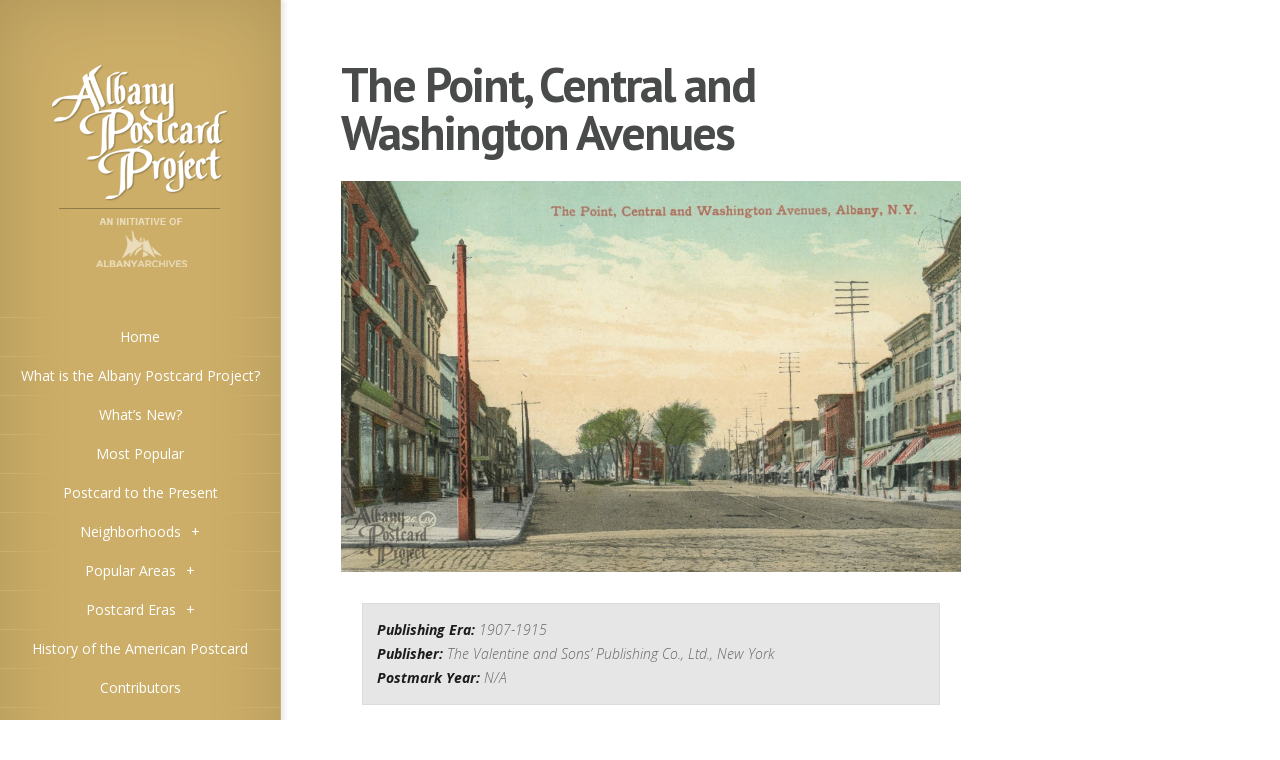

--- FILE ---
content_type: text/html; charset=UTF-8
request_url: https://www.albanypostcardproject.com/1025/
body_size: 8424
content:
<!DOCTYPE html> <!--[if IE 6]> <html id="ie6" lang="en-US"> <![endif]--> <!--[if IE 7]> <html id="ie7" lang="en-US"> <![endif]--> <!--[if IE 8]> <html id="ie8" lang="en-US"> <![endif]--> <!--[if !(IE 6) | !(IE 7) | !(IE 8) ]><!--> <html lang="en-US"> <!--<![endif]--> <head> <meta charset="UTF-8" /> <meta http-equiv="X-UA-Compatible" content="IE=edge"> <link rel="pingback" href="https://www.albanypostcardproject.com/xmlrpc.php" /> <script type="text/javascript"> document.documentElement.className = 'js'; </script> <script>var et_site_url='https://www.albanypostcardproject.com';var et_post_id='1025';function et_core_page_resource_fallback(a,b){"undefined"===typeof b&&(b=a.sheet.cssRules&&0===a.sheet.cssRules.length);b&&(a.onerror=null,a.onload=null,a.href?a.href=et_site_url+"/?et_core_page_resource="+a.id+et_post_id:a.src&&(a.src=et_site_url+"/?et_core_page_resource="+a.id+et_post_id))} </script><title>The Point, Central and Washington Avenues | Albany Postcard Project</title> <meta name='robots' content='max-image-preview:large' /> <link rel='dns-prefetch' href='//fonts.googleapis.com' /> <link rel="alternate" type="application/rss+xml" title="Albany Postcard Project &raquo; Feed" href="https://www.albanypostcardproject.com/feed/" /> <link rel="alternate" type="application/rss+xml" title="Albany Postcard Project &raquo; Comments Feed" href="https://www.albanypostcardproject.com/comments/feed/" /> <link rel="alternate" type="application/rss+xml" title="Albany Postcard Project &raquo; The Point, Central and Washington Avenues Comments Feed" href="https://www.albanypostcardproject.com/1025/feed/" /> <link rel="alternate" title="oEmbed (JSON)" type="application/json+oembed" href="https://www.albanypostcardproject.com/wp-json/oembed/1.0/embed?url=https%3A%2F%2Fwww.albanypostcardproject.com%2F1025%2F" /> <link rel="alternate" title="oEmbed (XML)" type="text/xml+oembed" href="https://www.albanypostcardproject.com/wp-json/oembed/1.0/embed?url=https%3A%2F%2Fwww.albanypostcardproject.com%2F1025%2F&#038;format=xml" /> <meta content="Origin v.2.4.9" name="generator"/> <style type="text/css"> body { color: #; } #content-area a { color: #00ff1e; } ul.nav li a { color: # !important; } ul.nav > li.current_page_item > a, ul#top-menu > li:hover > a, ul.nav > li.current-cat > a { color: #523308; } h1, h2, h3, h4, h5, h6, h1 a, h2 a, h3 a, h4 a, h5 a, h6 a { color: #ed0eed; } #sidebar a { color:#; } .footer-widget { color:#ffffff } #footer a, ul#bottom-menu li a { color:# } </style> <style id='wp-img-auto-sizes-contain-inline-css' type='text/css'> img:is([sizes=auto i],[sizes^="auto," i]){contain-intrinsic-size:3000px 1500px} </style> <style id='wp-emoji-styles-inline-css' type='text/css'> img.wp-smiley, img.emoji { display: inline !important; border: none !important; box-shadow: none !important; height: 1em !important; width: 1em !important; margin: 0 0.07em !important; vertical-align: -0.1em !important; background: none !important; padding: 0 !important; } </style> <style id='wp-block-library-inline-css' type='text/css'> :root{--wp-block-synced-color:#7a00df;--wp-block-synced-color--rgb:122,0,223;--wp-bound-block-color:var(--wp-block-synced-color);--wp-editor-canvas-background:#ddd;--wp-admin-theme-color:#007cba;--wp-admin-theme-color--rgb:0,124,186;--wp-admin-theme-color-darker-10:#006ba1;--wp-admin-theme-color-darker-10--rgb:0,107,160.5;--wp-admin-theme-color-darker-20:#005a87;--wp-admin-theme-color-darker-20--rgb:0,90,135;--wp-admin-border-width-focus:2px}@media (min-resolution:192dpi){:root{--wp-admin-border-width-focus:1.5px}}.wp-element-button{cursor:pointer}:root .has-very-light-gray-background-color{background-color:#eee}:root .has-very-dark-gray-background-color{background-color:#313131}:root .has-very-light-gray-color{color:#eee}:root .has-very-dark-gray-color{color:#313131}:root .has-vivid-green-cyan-to-vivid-cyan-blue-gradient-background{background:linear-gradient(135deg,#00d084,#0693e3)}:root .has-purple-crush-gradient-background{background:linear-gradient(135deg,#34e2e4,#4721fb 50%,#ab1dfe)}:root .has-hazy-dawn-gradient-background{background:linear-gradient(135deg,#faaca8,#dad0ec)}:root .has-subdued-olive-gradient-background{background:linear-gradient(135deg,#fafae1,#67a671)}:root .has-atomic-cream-gradient-background{background:linear-gradient(135deg,#fdd79a,#004a59)}:root .has-nightshade-gradient-background{background:linear-gradient(135deg,#330968,#31cdcf)}:root .has-midnight-gradient-background{background:linear-gradient(135deg,#020381,#2874fc)}:root{--wp--preset--font-size--normal:16px;--wp--preset--font-size--huge:42px}.has-regular-font-size{font-size:1em}.has-larger-font-size{font-size:2.625em}.has-normal-font-size{font-size:var(--wp--preset--font-size--normal)}.has-huge-font-size{font-size:var(--wp--preset--font-size--huge)}.has-text-align-center{text-align:center}.has-text-align-left{text-align:left}.has-text-align-right{text-align:right}.has-fit-text{white-space:nowrap!important}#end-resizable-editor-section{display:none}.aligncenter{clear:both}.items-justified-left{justify-content:flex-start}.items-justified-center{justify-content:center}.items-justified-right{justify-content:flex-end}.items-justified-space-between{justify-content:space-between}.screen-reader-text{border:0;clip-path:inset(50%);height:1px;margin:-1px;overflow:hidden;padding:0;position:absolute;width:1px;word-wrap:normal!important}.screen-reader-text:focus{background-color:#ddd;clip-path:none;color:#444;display:block;font-size:1em;height:auto;left:5px;line-height:normal;padding:15px 23px 14px;text-decoration:none;top:5px;width:auto;z-index:100000}html :where(.has-border-color){border-style:solid}html :where([style*=border-top-color]){border-top-style:solid}html :where([style*=border-right-color]){border-right-style:solid}html :where([style*=border-bottom-color]){border-bottom-style:solid}html :where([style*=border-left-color]){border-left-style:solid}html :where([style*=border-width]){border-style:solid}html :where([style*=border-top-width]){border-top-style:solid}html :where([style*=border-right-width]){border-right-style:solid}html :where([style*=border-bottom-width]){border-bottom-style:solid}html :where([style*=border-left-width]){border-left-style:solid}html :where(img[class*=wp-image-]){height:auto;max-width:100%}:where(figure){margin:0 0 1em}html :where(.is-position-sticky){--wp-admin--admin-bar--position-offset:var(--wp-admin--admin-bar--height,0px)}@media screen and (max-width:600px){html :where(.is-position-sticky){--wp-admin--admin-bar--position-offset:0px}} </style><style id='global-styles-inline-css' type='text/css'> :root{--wp--preset--aspect-ratio--square: 1;--wp--preset--aspect-ratio--4-3: 4/3;--wp--preset--aspect-ratio--3-4: 3/4;--wp--preset--aspect-ratio--3-2: 3/2;--wp--preset--aspect-ratio--2-3: 2/3;--wp--preset--aspect-ratio--16-9: 16/9;--wp--preset--aspect-ratio--9-16: 9/16;--wp--preset--color--black: #000000;--wp--preset--color--cyan-bluish-gray: #abb8c3;--wp--preset--color--white: #ffffff;--wp--preset--color--pale-pink: #f78da7;--wp--preset--color--vivid-red: #cf2e2e;--wp--preset--color--luminous-vivid-orange: #ff6900;--wp--preset--color--luminous-vivid-amber: #fcb900;--wp--preset--color--light-green-cyan: #7bdcb5;--wp--preset--color--vivid-green-cyan: #00d084;--wp--preset--color--pale-cyan-blue: #8ed1fc;--wp--preset--color--vivid-cyan-blue: #0693e3;--wp--preset--color--vivid-purple: #9b51e0;--wp--preset--gradient--vivid-cyan-blue-to-vivid-purple: linear-gradient(135deg,rgb(6,147,227) 0%,rgb(155,81,224) 100%);--wp--preset--gradient--light-green-cyan-to-vivid-green-cyan: linear-gradient(135deg,rgb(122,220,180) 0%,rgb(0,208,130) 100%);--wp--preset--gradient--luminous-vivid-amber-to-luminous-vivid-orange: linear-gradient(135deg,rgb(252,185,0) 0%,rgb(255,105,0) 100%);--wp--preset--gradient--luminous-vivid-orange-to-vivid-red: linear-gradient(135deg,rgb(255,105,0) 0%,rgb(207,46,46) 100%);--wp--preset--gradient--very-light-gray-to-cyan-bluish-gray: linear-gradient(135deg,rgb(238,238,238) 0%,rgb(169,184,195) 100%);--wp--preset--gradient--cool-to-warm-spectrum: linear-gradient(135deg,rgb(74,234,220) 0%,rgb(151,120,209) 20%,rgb(207,42,186) 40%,rgb(238,44,130) 60%,rgb(251,105,98) 80%,rgb(254,248,76) 100%);--wp--preset--gradient--blush-light-purple: linear-gradient(135deg,rgb(255,206,236) 0%,rgb(152,150,240) 100%);--wp--preset--gradient--blush-bordeaux: linear-gradient(135deg,rgb(254,205,165) 0%,rgb(254,45,45) 50%,rgb(107,0,62) 100%);--wp--preset--gradient--luminous-dusk: linear-gradient(135deg,rgb(255,203,112) 0%,rgb(199,81,192) 50%,rgb(65,88,208) 100%);--wp--preset--gradient--pale-ocean: linear-gradient(135deg,rgb(255,245,203) 0%,rgb(182,227,212) 50%,rgb(51,167,181) 100%);--wp--preset--gradient--electric-grass: linear-gradient(135deg,rgb(202,248,128) 0%,rgb(113,206,126) 100%);--wp--preset--gradient--midnight: linear-gradient(135deg,rgb(2,3,129) 0%,rgb(40,116,252) 100%);--wp--preset--font-size--small: 13px;--wp--preset--font-size--medium: 20px;--wp--preset--font-size--large: 36px;--wp--preset--font-size--x-large: 42px;--wp--preset--spacing--20: 0.44rem;--wp--preset--spacing--30: 0.67rem;--wp--preset--spacing--40: 1rem;--wp--preset--spacing--50: 1.5rem;--wp--preset--spacing--60: 2.25rem;--wp--preset--spacing--70: 3.38rem;--wp--preset--spacing--80: 5.06rem;--wp--preset--shadow--natural: 6px 6px 9px rgba(0, 0, 0, 0.2);--wp--preset--shadow--deep: 12px 12px 50px rgba(0, 0, 0, 0.4);--wp--preset--shadow--sharp: 6px 6px 0px rgba(0, 0, 0, 0.2);--wp--preset--shadow--outlined: 6px 6px 0px -3px rgb(255, 255, 255), 6px 6px rgb(0, 0, 0);--wp--preset--shadow--crisp: 6px 6px 0px rgb(0, 0, 0);}:where(.is-layout-flex){gap: 0.5em;}:where(.is-layout-grid){gap: 0.5em;}body .is-layout-flex{display: flex;}.is-layout-flex{flex-wrap: wrap;align-items: center;}.is-layout-flex > :is(*, div){margin: 0;}body .is-layout-grid{display: grid;}.is-layout-grid > :is(*, div){margin: 0;}:where(.wp-block-columns.is-layout-flex){gap: 2em;}:where(.wp-block-columns.is-layout-grid){gap: 2em;}:where(.wp-block-post-template.is-layout-flex){gap: 1.25em;}:where(.wp-block-post-template.is-layout-grid){gap: 1.25em;}.has-black-color{color: var(--wp--preset--color--black) !important;}.has-cyan-bluish-gray-color{color: var(--wp--preset--color--cyan-bluish-gray) !important;}.has-white-color{color: var(--wp--preset--color--white) !important;}.has-pale-pink-color{color: var(--wp--preset--color--pale-pink) !important;}.has-vivid-red-color{color: var(--wp--preset--color--vivid-red) !important;}.has-luminous-vivid-orange-color{color: var(--wp--preset--color--luminous-vivid-orange) !important;}.has-luminous-vivid-amber-color{color: var(--wp--preset--color--luminous-vivid-amber) !important;}.has-light-green-cyan-color{color: var(--wp--preset--color--light-green-cyan) !important;}.has-vivid-green-cyan-color{color: var(--wp--preset--color--vivid-green-cyan) !important;}.has-pale-cyan-blue-color{color: var(--wp--preset--color--pale-cyan-blue) !important;}.has-vivid-cyan-blue-color{color: var(--wp--preset--color--vivid-cyan-blue) !important;}.has-vivid-purple-color{color: var(--wp--preset--color--vivid-purple) !important;}.has-black-background-color{background-color: var(--wp--preset--color--black) !important;}.has-cyan-bluish-gray-background-color{background-color: var(--wp--preset--color--cyan-bluish-gray) !important;}.has-white-background-color{background-color: var(--wp--preset--color--white) !important;}.has-pale-pink-background-color{background-color: var(--wp--preset--color--pale-pink) !important;}.has-vivid-red-background-color{background-color: var(--wp--preset--color--vivid-red) !important;}.has-luminous-vivid-orange-background-color{background-color: var(--wp--preset--color--luminous-vivid-orange) !important;}.has-luminous-vivid-amber-background-color{background-color: var(--wp--preset--color--luminous-vivid-amber) !important;}.has-light-green-cyan-background-color{background-color: var(--wp--preset--color--light-green-cyan) !important;}.has-vivid-green-cyan-background-color{background-color: var(--wp--preset--color--vivid-green-cyan) !important;}.has-pale-cyan-blue-background-color{background-color: var(--wp--preset--color--pale-cyan-blue) !important;}.has-vivid-cyan-blue-background-color{background-color: var(--wp--preset--color--vivid-cyan-blue) !important;}.has-vivid-purple-background-color{background-color: var(--wp--preset--color--vivid-purple) !important;}.has-black-border-color{border-color: var(--wp--preset--color--black) !important;}.has-cyan-bluish-gray-border-color{border-color: var(--wp--preset--color--cyan-bluish-gray) !important;}.has-white-border-color{border-color: var(--wp--preset--color--white) !important;}.has-pale-pink-border-color{border-color: var(--wp--preset--color--pale-pink) !important;}.has-vivid-red-border-color{border-color: var(--wp--preset--color--vivid-red) !important;}.has-luminous-vivid-orange-border-color{border-color: var(--wp--preset--color--luminous-vivid-orange) !important;}.has-luminous-vivid-amber-border-color{border-color: var(--wp--preset--color--luminous-vivid-amber) !important;}.has-light-green-cyan-border-color{border-color: var(--wp--preset--color--light-green-cyan) !important;}.has-vivid-green-cyan-border-color{border-color: var(--wp--preset--color--vivid-green-cyan) !important;}.has-pale-cyan-blue-border-color{border-color: var(--wp--preset--color--pale-cyan-blue) !important;}.has-vivid-cyan-blue-border-color{border-color: var(--wp--preset--color--vivid-cyan-blue) !important;}.has-vivid-purple-border-color{border-color: var(--wp--preset--color--vivid-purple) !important;}.has-vivid-cyan-blue-to-vivid-purple-gradient-background{background: var(--wp--preset--gradient--vivid-cyan-blue-to-vivid-purple) !important;}.has-light-green-cyan-to-vivid-green-cyan-gradient-background{background: var(--wp--preset--gradient--light-green-cyan-to-vivid-green-cyan) !important;}.has-luminous-vivid-amber-to-luminous-vivid-orange-gradient-background{background: var(--wp--preset--gradient--luminous-vivid-amber-to-luminous-vivid-orange) !important;}.has-luminous-vivid-orange-to-vivid-red-gradient-background{background: var(--wp--preset--gradient--luminous-vivid-orange-to-vivid-red) !important;}.has-very-light-gray-to-cyan-bluish-gray-gradient-background{background: var(--wp--preset--gradient--very-light-gray-to-cyan-bluish-gray) !important;}.has-cool-to-warm-spectrum-gradient-background{background: var(--wp--preset--gradient--cool-to-warm-spectrum) !important;}.has-blush-light-purple-gradient-background{background: var(--wp--preset--gradient--blush-light-purple) !important;}.has-blush-bordeaux-gradient-background{background: var(--wp--preset--gradient--blush-bordeaux) !important;}.has-luminous-dusk-gradient-background{background: var(--wp--preset--gradient--luminous-dusk) !important;}.has-pale-ocean-gradient-background{background: var(--wp--preset--gradient--pale-ocean) !important;}.has-electric-grass-gradient-background{background: var(--wp--preset--gradient--electric-grass) !important;}.has-midnight-gradient-background{background: var(--wp--preset--gradient--midnight) !important;}.has-small-font-size{font-size: var(--wp--preset--font-size--small) !important;}.has-medium-font-size{font-size: var(--wp--preset--font-size--medium) !important;}.has-large-font-size{font-size: var(--wp--preset--font-size--large) !important;}.has-x-large-font-size{font-size: var(--wp--preset--font-size--x-large) !important;} </style> <style id='classic-theme-styles-inline-css' type='text/css'> /*! This file is auto-generated */ .wp-block-button__link{color:#fff;background-color:#32373c;border-radius:9999px;box-shadow:none;text-decoration:none;padding:calc(.667em + 2px) calc(1.333em + 2px);font-size:1.125em}.wp-block-file__button{background:#32373c;color:#fff;text-decoration:none} </style> <link rel='stylesheet' id='origin-fonts-css' href='https://fonts.googleapis.com/css?family=Open+Sans:300italic,700italic,800italic,400,300,700,800&#038;subset=latin,latin-ext' type='text/css' media='all' /> <link rel='stylesheet' id='et-gf-pt-sans-css' href='https://fonts.googleapis.com/css?family=PT+Sans:400,400italic,700,700italic&#038;subset=latin,latin-ext' type='text/css' media='all' /> <link rel='stylesheet' id='origin-style-css' href='https://www.albanypostcardproject.com/wp-content/themes/Origin/style.css?ver=384bcb9719474514e7219142f5be605a' type='text/css' media='all' /> <link rel='stylesheet' id='et-shortcodes-css-css' href='https://www.albanypostcardproject.com/wp-content/themes/Origin/epanel/shortcodes/css/shortcodes-legacy.css?ver=2.4.9' type='text/css' media='all' /> <link rel='stylesheet' id='et-shortcodes-responsive-css-css' href='https://www.albanypostcardproject.com/wp-content/themes/Origin/epanel/shortcodes/css/shortcodes_responsive.css?ver=2.4.9' type='text/css' media='all' /> <link rel='stylesheet' id='magnific_popup-css' href='https://www.albanypostcardproject.com/wp-content/themes/Origin/includes/page_templates/js/magnific_popup/magnific_popup.css?ver=1.3.4' type='text/css' media='screen' /> <link rel='stylesheet' id='et_page_templates-css' href='https://www.albanypostcardproject.com/wp-content/themes/Origin/includes/page_templates/page_templates.css?ver=1.8' type='text/css' media='screen' /> <script type="text/javascript" src="https://www.albanypostcardproject.com/wp-includes/js/jquery/jquery.min.js?ver=3.7.1" id="jquery-core-js"></script> <script type="text/javascript" src="https://www.albanypostcardproject.com/wp-includes/js/jquery/jquery-migrate.min.js?ver=3.4.1" id="jquery-migrate-js"></script> <link rel="https://api.w.org/" href="https://www.albanypostcardproject.com/wp-json/" /><link rel="alternate" title="JSON" type="application/json" href="https://www.albanypostcardproject.com/wp-json/wp/v2/posts/1025" /><link rel="EditURI" type="application/rsd+xml" title="RSD" href="https://www.albanypostcardproject.com/xmlrpc.php?rsd" /> <link rel="canonical" href="https://www.albanypostcardproject.com/1025/" /> <link rel='shortlink' href='https://www.albanypostcardproject.com/?p=1025' /> <style> #info-bg, #main-wrap:before { background: #ccae68; } #top-menu a:hover .link_text, .current-menu-item > a, #top-menu .current-menu-item > a:hover, #top-menu .current-menu-item > a:hover .link_bg, .et_active_dropdown > li a, #top-menu .et_clicked, #mobile-nav { color: #ccae68; } @media only screen and (max-width: 1023px){ #info-area { background: #ccae68; } } .widget, #top-menu a, #mobile-nav, #info-area, #info-bg, #top-menu { border-color: #ccae68; } .current-menu-item > a, .et_active_dropdown > li a, #top-menu .et_clicked, #mobile-nav, #top-menu a:hover .link_bg, #top-menu .current-menu-item > a:hover, #top-menu .current-menu-item > a:hover .link_bg { background: #b28f49; } #top-menu ul ul a:hover .link_bg { background: ; } #sidebar, #sidebar h4 { color: #593200; } #sidebar a, #top-menu li a { color: #ffffff; } h1, h2, h3, h4, h5, h6 { font-family: 'PT Sans', Helvetica, Arial, Lucida, sans-serif; } </style> <meta name="viewport" content="width=device-width, initial-scale=1.0, maximum-scale=1.0, user-scalable=0" /><style type="text/css" id="custom-background-css"> body.custom-background { background-color: #ffffff; } </style> <link rel="stylesheet" id="et--customizer-global-cached-inline-styles" href="https://www.albanypostcardproject.com/wp-content/cache/et/global/et--customizer-global-1767710373813.min.css" onerror="et_core_page_resource_fallback(this, true)" onload="et_core_page_resource_fallback(this)" /> <!--[if lt IE 9]> <script src="https://www.albanypostcardproject.com/wp-content/themes/Origin/js/html5.js" type="text/javascript"></script> <script src="https://www.albanypostcardproject.com/wp-content/themes/Origin/js/respond.min.js" type="text/javascript"></script> <![endif]--> </head> <body class="wp-singular post-template-default single single-post postid-1025 single-format-standard custom-background wp-theme-Origin et_includes_sidebar"> <div id="main-wrap" class="clearfix"> <div id="info-bg"></div> <div id="info-area"> <div id="logo-area"> <a href="https://www.albanypostcardproject.com/"><img src="https://www.albanypostcardproject.com/wp-content/uploads/2014/02/AlbanyPostcardProject-with-AlbanyArchives_logo.png" alt="Albany Postcard Project" id="logo"/></a> </div> <span id="mobile-nav">Navigation Menu<span>+</span></span> <nav id="top-menu"> <ul id="menu-menu-1" class="nav"><li id="menu-item-20" class="menu-item menu-item-type-custom menu-item-object-custom menu-item-home menu-item-20"><a href="https://www.albanypostcardproject.com/">Home</a></li> <li id="menu-item-462" class="menu-item menu-item-type-post_type menu-item-object-page menu-item-462"><a href="https://www.albanypostcardproject.com/what-is-the-albany-postcard-project/">What is the Albany Postcard Project?</a></li> <li id="menu-item-609" class="menu-item menu-item-type-post_type menu-item-object-page menu-item-609"><a href="https://www.albanypostcardproject.com/whats-new/">What&#8217;s New?</a></li> <li id="menu-item-106" class="menu-item menu-item-type-taxonomy menu-item-object-category menu-item-106"><a href="https://www.albanypostcardproject.com/category/most-popular/">Most Popular</a></li> <li id="menu-item-2434" class="menu-item menu-item-type-taxonomy menu-item-object-category menu-item-2434"><a href="https://www.albanypostcardproject.com/category/postcard-to-the-present/">Postcard to the Present</a></li> <li id="menu-item-22" class="menu-item menu-item-type-taxonomy menu-item-object-category current-post-ancestor menu-item-has-children menu-item-22"><a href="https://www.albanypostcardproject.com/category/neighborhoods/">Neighborhoods</a> <ul class="sub-menu"> <li id="menu-item-922" class="menu-item menu-item-type-taxonomy menu-item-object-category menu-item-922"><a href="https://www.albanypostcardproject.com/category/neighborhoods/campusmelrose/">Campus/Melrose</a></li> <li id="menu-item-23" class="menu-item menu-item-type-taxonomy menu-item-object-category current-post-ancestor current-menu-parent current-post-parent menu-item-23"><a href="https://www.albanypostcardproject.com/category/neighborhoods/center-square/">Center Square</a></li> <li id="menu-item-24" class="menu-item menu-item-type-taxonomy menu-item-object-category menu-item-24"><a href="https://www.albanypostcardproject.com/category/neighborhoods/downtown/">Downtown</a></li> <li id="menu-item-227" class="menu-item menu-item-type-taxonomy menu-item-object-category menu-item-227"><a href="https://www.albanypostcardproject.com/category/neighborhoods/north-albany/">North Albany</a></li> <li id="menu-item-297" class="menu-item menu-item-type-taxonomy menu-item-object-category menu-item-297"><a href="https://www.albanypostcardproject.com/category/neighborhoods/park-south/">Park South</a></li> <li id="menu-item-372" class="menu-item menu-item-type-taxonomy menu-item-object-category menu-item-372"><a href="https://www.albanypostcardproject.com/category/neighborhoods/pine-hills/">Pine Hills</a></li> <li id="menu-item-197" class="menu-item menu-item-type-taxonomy menu-item-object-category menu-item-197"><a href="https://www.albanypostcardproject.com/category/neighborhoods/south-end/">South End</a></li> <li id="menu-item-2145" class="menu-item menu-item-type-taxonomy menu-item-object-category menu-item-2145"><a href="https://www.albanypostcardproject.com/category/popular-areas/west-albany/">West Albany</a></li> </ul> </li> <li id="menu-item-25" class="menu-item menu-item-type-taxonomy menu-item-object-category menu-item-has-children menu-item-25"><a href="https://www.albanypostcardproject.com/category/popular-areas/">Popular Areas</a> <ul class="sub-menu"> <li id="menu-item-26" class="menu-item menu-item-type-taxonomy menu-item-object-category menu-item-26"><a href="https://www.albanypostcardproject.com/category/popular-areas/washington-park/">Washington Park</a></li> <li id="menu-item-97" class="menu-item menu-item-type-taxonomy menu-item-object-category menu-item-97"><a href="https://www.albanypostcardproject.com/category/popular-areas/capitol-building/">Capitol Building</a></li> <li id="menu-item-34" class="menu-item menu-item-type-taxonomy menu-item-object-category menu-item-34"><a href="https://www.albanypostcardproject.com/category/popular-areas/state-street/">State Street</a></li> <li id="menu-item-96" class="menu-item menu-item-type-taxonomy menu-item-object-category menu-item-96"><a href="https://www.albanypostcardproject.com/category/popular-areas/broadway/">Broadway</a></li> <li id="menu-item-33" class="menu-item menu-item-type-taxonomy menu-item-object-category menu-item-33"><a href="https://www.albanypostcardproject.com/category/popular-areas/north-pearl-street/">North Pearl Street</a></li> </ul> </li> <li id="menu-item-116" class="menu-item menu-item-type-taxonomy menu-item-object-category current-post-ancestor menu-item-has-children menu-item-116"><a href="https://www.albanypostcardproject.com/category/postcard-eras/">Postcard Eras</a> <ul class="sub-menu"> <li id="menu-item-155" class="menu-item menu-item-type-taxonomy menu-item-object-category menu-item-155"><a href="https://www.albanypostcardproject.com/category/postcard-eras/1901-1907/">1901-1907</a></li> <li id="menu-item-117" class="menu-item menu-item-type-taxonomy menu-item-object-category current-post-ancestor current-menu-parent current-post-parent menu-item-117"><a href="https://www.albanypostcardproject.com/category/postcard-eras/1907-1915/">1907-1915</a></li> <li id="menu-item-156" class="menu-item menu-item-type-taxonomy menu-item-object-category menu-item-156"><a href="https://www.albanypostcardproject.com/category/postcard-eras/1915-1930/">1915-1930</a></li> <li id="menu-item-157" class="menu-item menu-item-type-taxonomy menu-item-object-category menu-item-157"><a href="https://www.albanypostcardproject.com/category/postcard-eras/1930-1945/">1930-1945</a></li> </ul> </li> <li id="menu-item-465" class="menu-item menu-item-type-post_type menu-item-object-page menu-item-465"><a href="https://www.albanypostcardproject.com/history-of-the-postcard/">History of the American Postcard</a></li> <li id="menu-item-101" class="menu-item menu-item-type-post_type menu-item-object-page menu-item-101"><a href="https://www.albanypostcardproject.com/contributors/">Contributors</a></li> </ul> </nav> <div id="sidebar"> <div id="search-2" class="widget widget_search"><h4 class="widgettitle"> </h4><form role="search" method="get" id="searchform" class="searchform" action="https://www.albanypostcardproject.com/"> <div> <label class="screen-reader-text" for="s">Search for:</label> <input type="text" value="" name="s" id="s" /> <input type="submit" id="searchsubmit" value="Search" /> </div> </form></div> </div> </div> <div id="main"> <div id="wrapper"> <div id="main-content" class="et-no-big-image"> <article id="post-1025" class="entry-content clearfix post-1025 post type-post status-publish format-standard hentry category-1907-1915 category-center-square"> <div class="main-title"> <h1>The Point, Central and Washington Avenues</h1> </div> <p><a href="https://www.albanypostcardproject.com/wp-content/uploads/2014/06/The-Point-Central-and-Washington-Avenues.jpg"><img fetchpriority="high" decoding="async" class="aligncenter size-large wp-image-1024" alt="The Point, Central and Washington Avenues" src="https://www.albanypostcardproject.com/wp-content/uploads/2014/06/The-Point-Central-and-Washington-Avenues-1024x645.jpg" width="1024" height="645" srcset="https://www.albanypostcardproject.com/wp-content/uploads/2014/06/The-Point-Central-and-Washington-Avenues-1024x645.jpg 1024w, https://www.albanypostcardproject.com/wp-content/uploads/2014/06/The-Point-Central-and-Washington-Avenues-300x189.jpg 300w, https://www.albanypostcardproject.com/wp-content/uploads/2014/06/The-Point-Central-and-Washington-Avenues.jpg 1617w" sizes="(max-width: 1024px) 100vw, 1024px" /></a></p> <blockquote><p><strong>Publishing Era: </strong>1907-1915<br /> <strong>Publisher: </strong>The Valentine and Sons&#8217; Publishing Co., Ltd., New York<br /> <strong>Postmark Year:</strong> N/A</p></blockquote> <p><em style="line-height: 1.5em;"><strong>WHERE THE PHOTOGRAPHER STOOD</strong></em></p> <p><em><strong><a href="https://www.albanypostcardproject.com/wp-content/uploads/2014/06/Map-The-Point-Central-and-Washington-Aves.jpg"><img decoding="async" class="aligncenter size-full wp-image-1023" alt="Map The Point, Central and Washington Aves" src="https://www.albanypostcardproject.com/wp-content/uploads/2014/06/Map-The-Point-Central-and-Washington-Aves.jpg" width="1024" height="453" srcset="https://www.albanypostcardproject.com/wp-content/uploads/2014/06/Map-The-Point-Central-and-Washington-Aves.jpg 1024w, https://www.albanypostcardproject.com/wp-content/uploads/2014/06/Map-The-Point-Central-and-Washington-Aves-300x132.jpg 300w" sizes="(max-width: 1024px) 100vw, 1024px" /></a></strong></em><a href='http://goo.gl/maps/thtrA' class='small-button smallblack' target="_blank">View How it Looks Now via Google Street View</a></p> <blockquote><p><strong>Postmark Date: </strong>Not Mailed<br /> <strong>Mailed to: </strong>N/A<br /> <strong>Mailed from: </strong>N/A<br /> <strong>Note: </strong>N/A</p></blockquote> <p><strong>The Central and Washington Avenue Point<br /> </strong>Notable Streets: Washington Avenue, Central Avenue, Lark Street<br /> Notable Buildings: Townsend Park, Mamoun&#8217;s Cafe, Subway, Albany News and Grocery</p> </article> <a href="http://www.albanypubliclibrary.org/books-and-more/local-history/"><img src="https://www.albanypostcardproject.com/wp-content/uploads/2014/07/APL-Pruyn-Collection-Banner-468x60.jpg" alt="468 ad" class="foursixeight" /></a> <div id="disqus_thread"></div> </div> <footer id="main-footer"> <p id="copyright">Designed by <a href="http://www.elegantthemes.com" title="Premium WordPress Themes">Elegant Themes</a> | Powered by <a href="http://www.wordpress.org">WordPress</a></p> </footer> </div> </div> </div> <script type="speculationrules"> {"prefetch":[{"source":"document","where":{"and":[{"href_matches":" var countVars = {"disqusShortname":"albanypostcardprojectcom"}; </script> <script type="text/javascript" src="https://www.albanypostcardproject.com/wp-content/plugins/disqus-comment-system/public/js/comment_count.js?ver=3.1.3" id="disqus_count-js"></script> <script type="text/javascript" id="disqus_embed-js-extra"> var embedVars = {"disqusConfig":{"integration":"wordpress 3.1.3 6.9"},"disqusIdentifier":"1025 http://www.albanypostcardproject.com/?p=1025","disqusShortname":"albanypostcardprojectcom","disqusTitle":"The Point, Central and Washington Avenues","disqusUrl":"https://www.albanypostcardproject.com/1025/","postId":"1025"}; </script> <script type="text/javascript" src="https://www.albanypostcardproject.com/wp-content/plugins/disqus-comment-system/public/js/comment_embed.js?ver=3.1.3" id="disqus_embed-js"></script> <script type="text/javascript" src="https://www.albanypostcardproject.com/wp-includes/js/comment-reply.min.js?ver=384bcb9719474514e7219142f5be605a" id="comment-reply-js" async="async" data-wp-strategy="async" fetchpriority="low"></script> <script type="text/javascript" src="https://www.albanypostcardproject.com/wp-content/themes/Origin/js/jquery.infinitescroll.js?ver=1.0" id="infinitescroll-js"></script> <script type="text/javascript" id="custom_script-js-extra"> var et_origin_strings = {"load_posts":"Loading new posts...","no_posts":"No more posts to load"}; </script> <script type="text/javascript" src="https://www.albanypostcardproject.com/wp-content/themes/Origin/js/custom.js?ver=1.0" id="custom_script-js"></script> <script type="text/javascript" src="https://www.albanypostcardproject.com/wp-content/themes/Origin/core/admin/js/common.js?ver=3.0.96" id="et-core-common-js"></script> <script type="text/javascript" src="https://www.albanypostcardproject.com/wp-content/themes/Origin/includes/page_templates/js/jquery.easing-1.3.pack.js?ver=1.3.4" id="easing-js"></script> <script type="text/javascript" src="https://www.albanypostcardproject.com/wp-content/themes/Origin/includes/page_templates/js/magnific_popup/jquery.magnific-popup.js?ver=1.3.4" id="magnific_popup-js"></script> <script type="text/javascript" id="et-ptemplates-frontend-js-extra"> var et_ptemplates_strings = {"captcha":"Captcha","fill":"Fill","field":"field","invalid":"Invalid email"}; </script> <script type="text/javascript" src="https://www.albanypostcardproject.com/wp-content/themes/Origin/includes/page_templates/js/et-ptemplates-frontend.js?ver=1.1" id="et-ptemplates-frontend-js"></script> <script id="wp-emoji-settings" type="application/json"> {"baseUrl":"https://s.w.org/images/core/emoji/17.0.2/72x72/","ext":".png","svgUrl":"https://s.w.org/images/core/emoji/17.0.2/svg/","svgExt":".svg","source":{"concatemoji":"https://www.albanypostcardproject.com/wp-includes/js/wp-emoji-release.min.js?ver=384bcb9719474514e7219142f5be605a"}} </script> <script type="module"> /*! This file is auto-generated */ const a=JSON.parse(document.getElementById("wp-emoji-settings").textContent),o=(window._wpemojiSettings=a,"wpEmojiSettingsSupports"),s=["flag","emoji"];function i(e){try{var t={supportTests:e,timestamp:(new Date).valueOf()};sessionStorage.setItem(o,JSON.stringify(t))}catch(e){}}function c(e,t,n){e.clearRect(0,0,e.canvas.width,e.canvas.height),e.fillText(t,0,0);t=new Uint32Array(e.getImageData(0,0,e.canvas.width,e.canvas.height).data);e.clearRect(0,0,e.canvas.width,e.canvas.height),e.fillText(n,0,0);const a=new Uint32Array(e.getImageData(0,0,e.canvas.width,e.canvas.height).data);return t.every((e,t)=>e===a[t])}function p(e,t){e.clearRect(0,0,e.canvas.width,e.canvas.height),e.fillText(t,0,0);var n=e.getImageData(16,16,1,1);for(let e=0;e<n.data.length;e++)if(0!==n.data[e])return!1;return!0}function u(e,t,n,a){switch(t){case"flag":return n(e,"\ud83c\udff3\ufe0f\u200d\u26a7\ufe0f","\ud83c\udff3\ufe0f\u200b\u26a7\ufe0f")?!1:!n(e,"\ud83c\udde8\ud83c\uddf6","\ud83c\udde8\u200b\ud83c\uddf6")&&!n(e,"\ud83c\udff4\udb40\udc67\udb40\udc62\udb40\udc65\udb40\udc6e\udb40\udc67\udb40\udc7f","\ud83c\udff4\u200b\udb40\udc67\u200b\udb40\udc62\u200b\udb40\udc65\u200b\udb40\udc6e\u200b\udb40\udc67\u200b\udb40\udc7f");case"emoji":return!a(e,"\ud83e\u1fac8")}return!1}function f(e,t,n,a){let r;const o=(r="undefined"!=typeof WorkerGlobalScope&&self instanceof WorkerGlobalScope?new OffscreenCanvas(300,150):document.createElement("canvas")).getContext("2d",{willReadFrequently:!0}),s=(o.textBaseline="top",o.font="600 32px Arial",{});return e.forEach(e=>{s[e]=t(o,e,n,a)}),s}function r(e){var t=document.createElement("script");t.src=e,t.defer=!0,document.head.appendChild(t)}a.supports={everything:!0,everythingExceptFlag:!0},new Promise(t=>{let n=function(){try{var e=JSON.parse(sessionStorage.getItem(o));if("object"==typeof e&&"number"==typeof e.timestamp&&(new Date).valueOf()<e.timestamp+604800&&"object"==typeof e.supportTests)return e.supportTests}catch(e){}return null}();if(!n){if("undefined"!=typeof Worker&&"undefined"!=typeof OffscreenCanvas&&"undefined"!=typeof URL&&URL.createObjectURL&&"undefined"!=typeof Blob)try{var e="postMessage("+f.toString()+"("+[JSON.stringify(s),u.toString(),c.toString(),p.toString()].join(",")+"));",a=new Blob([e],{type:"text/javascript"});const r=new Worker(URL.createObjectURL(a),{name:"wpTestEmojiSupports"});return void(r.onmessage=e=>{i(n=e.data),r.terminate(),t(n)})}catch(e){}i(n=f(s,u,c,p))}t(n)}).then(e=>{for(const n in e)a.supports[n]=e[n],a.supports.everything=a.supports.everything&&a.supports[n],"flag"!==n&&(a.supports.everythingExceptFlag=a.supports.everythingExceptFlag&&a.supports[n]);var t;a.supports.everythingExceptFlag=a.supports.everythingExceptFlag&&!a.supports.flag,a.supports.everything||((t=a.source||{}).concatemoji?r(t.concatemoji):t.wpemoji&&t.twemoji&&(r(t.twemoji),r(t.wpemoji)))}); </script> </body> </html><!-- Cache Enabler by KeyCDN @ Sun, 11 Jan 2026 11:21:51 GMT (https-index.html) -->